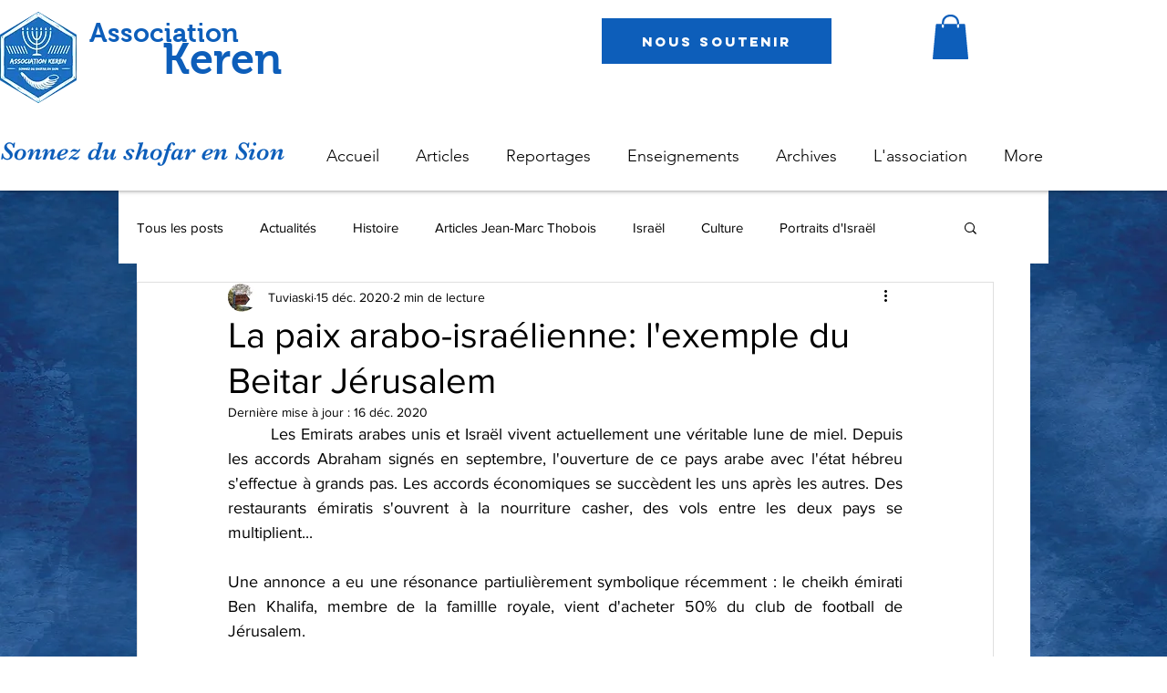

--- FILE ---
content_type: text/html; charset=utf-8
request_url: https://accounts.google.com/o/oauth2/postmessageRelay?parent=https%3A%2F%2Fstatic.parastorage.com&jsh=m%3B%2F_%2Fscs%2Fabc-static%2F_%2Fjs%2Fk%3Dgapi.lb.en.2kN9-TZiXrM.O%2Fd%3D1%2Frs%3DAHpOoo_B4hu0FeWRuWHfxnZ3V0WubwN7Qw%2Fm%3D__features__
body_size: 162
content:
<!DOCTYPE html><html><head><title></title><meta http-equiv="content-type" content="text/html; charset=utf-8"><meta http-equiv="X-UA-Compatible" content="IE=edge"><meta name="viewport" content="width=device-width, initial-scale=1, minimum-scale=1, maximum-scale=1, user-scalable=0"><script src='https://ssl.gstatic.com/accounts/o/2580342461-postmessagerelay.js' nonce="PnUwe_VD7dR7r03ZvJB1wg"></script></head><body><script type="text/javascript" src="https://apis.google.com/js/rpc:shindig_random.js?onload=init" nonce="PnUwe_VD7dR7r03ZvJB1wg"></script></body></html>